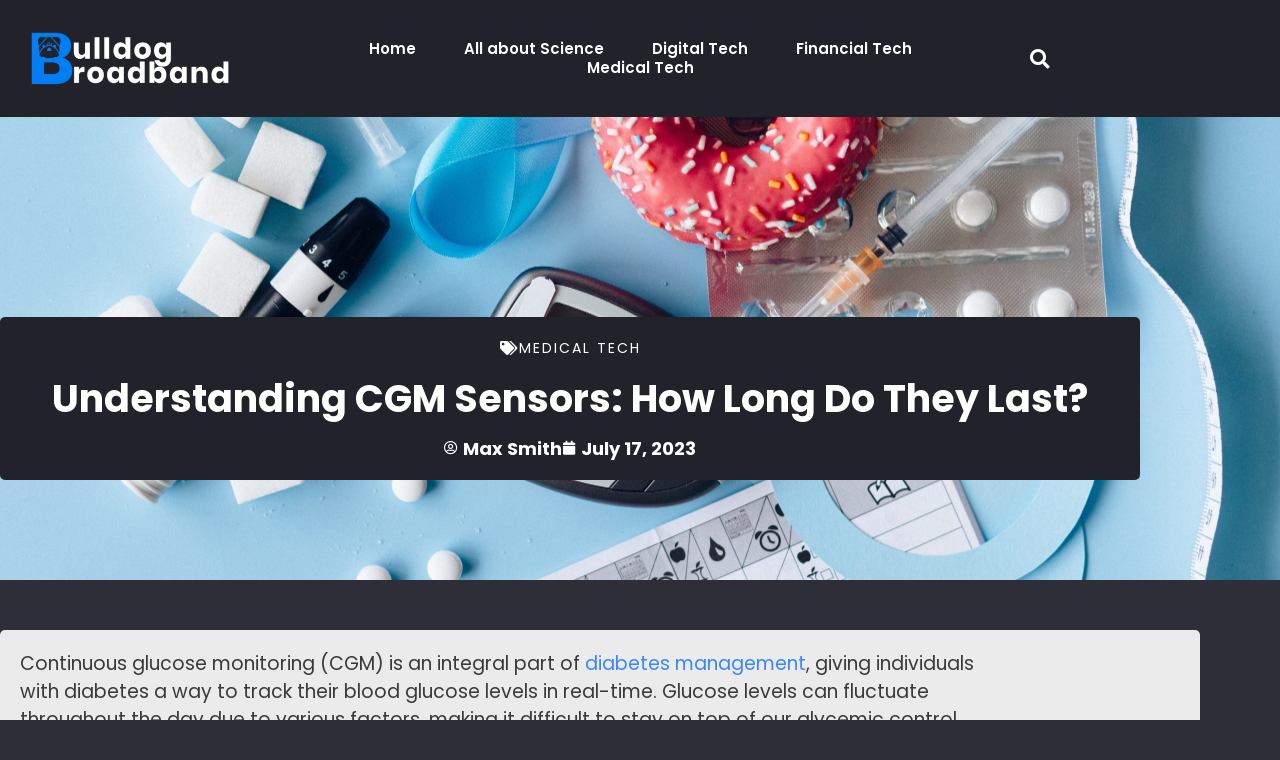

--- FILE ---
content_type: text/css
request_url: https://bulldogbroadband.com/wp-content/uploads/elementor/css/post-3610.css?ver=1769226621
body_size: 1123
content:
.elementor-3610 .elementor-element.elementor-element-71e2296 > .elementor-container > .elementor-column > .elementor-widget-wrap{align-content:center;align-items:center;}.elementor-3610 .elementor-element.elementor-element-71e2296:not(.elementor-motion-effects-element-type-background), .elementor-3610 .elementor-element.elementor-element-71e2296 > .elementor-motion-effects-container > .elementor-motion-effects-layer{background-color:#3b87ff;}.elementor-3610 .elementor-element.elementor-element-71e2296{border-style:solid;border-width:0px 0px 7px 0px;border-color:#1865e0;transition:background 0.3s, border 0.3s, border-radius 0.3s, box-shadow 0.3s;padding:100px 0px 100px 0px;}.elementor-3610 .elementor-element.elementor-element-71e2296 > .elementor-background-overlay{transition:background 0.3s, border-radius 0.3s, opacity 0.3s;}.elementor-3610 .elementor-element.elementor-element-68b2d1a .elementor-element-populated a{color:#dedede;}.elementor-3610 .elementor-element.elementor-element-68b2d1a .elementor-element-populated a:hover{color:#ffffff;}.elementor-3610 .elementor-element.elementor-element-68b2d1a > .elementor-element-populated{padding:0% 20% 0% 20%;}.elementor-3610 .elementor-element.elementor-element-3ff65a4{text-align:center;}.elementor-3610 .elementor-element.elementor-element-3ff65a4 .elementor-heading-title{font-size:57px;font-weight:bold;color:#ffffff;}.elementor-3610 .elementor-element.elementor-element-8f67fef .elementor-field-group{padding-right:calc( 0px/2 );padding-left:calc( 0px/2 );margin-bottom:0px;}.elementor-3610 .elementor-element.elementor-element-8f67fef .elementor-form-fields-wrapper{margin-left:calc( -0px/2 );margin-right:calc( -0px/2 );margin-bottom:-0px;}.elementor-3610 .elementor-element.elementor-element-8f67fef .elementor-field-group.recaptcha_v3-bottomleft, .elementor-3610 .elementor-element.elementor-element-8f67fef .elementor-field-group.recaptcha_v3-bottomright{margin-bottom:0;}body.rtl .elementor-3610 .elementor-element.elementor-element-8f67fef .elementor-labels-inline .elementor-field-group > label{padding-left:0px;}body:not(.rtl) .elementor-3610 .elementor-element.elementor-element-8f67fef .elementor-labels-inline .elementor-field-group > label{padding-right:0px;}body .elementor-3610 .elementor-element.elementor-element-8f67fef .elementor-labels-above .elementor-field-group > label{padding-bottom:0px;}.elementor-3610 .elementor-element.elementor-element-8f67fef .elementor-field-group > label{font-size:15px;font-weight:600;}.elementor-3610 .elementor-element.elementor-element-8f67fef .elementor-field-type-html{padding-bottom:0px;}.elementor-3610 .elementor-element.elementor-element-8f67fef .elementor-field-group .elementor-field{color:#ffffff;}.elementor-3610 .elementor-element.elementor-element-8f67fef .elementor-field-group .elementor-field, .elementor-3610 .elementor-element.elementor-element-8f67fef .elementor-field-subgroup label{font-size:15px;font-weight:400;}.elementor-3610 .elementor-element.elementor-element-8f67fef .elementor-field-group .elementor-field:not(.elementor-select-wrapper){background-color:rgba(255,255,255,0);border-color:#ffffff;border-width:1px 1px 1px 1px;border-radius:0px 0px 0px 0px;}.elementor-3610 .elementor-element.elementor-element-8f67fef .elementor-field-group .elementor-select-wrapper select{background-color:rgba(255,255,255,0);border-color:#ffffff;border-width:1px 1px 1px 1px;border-radius:0px 0px 0px 0px;}.elementor-3610 .elementor-element.elementor-element-8f67fef .elementor-field-group .elementor-select-wrapper::before{color:#ffffff;}.elementor-3610 .elementor-element.elementor-element-8f67fef .elementor-button{font-family:"Poppins", Sans-serif;font-size:15px;font-weight:600;text-transform:uppercase;border-style:solid;border-width:1px 1px 1px 1px;border-radius:0px 0px 0px 0px;}.elementor-3610 .elementor-element.elementor-element-8f67fef .e-form__buttons__wrapper__button-next{background-color:rgba(255,255,255,0);color:#ffffff;}.elementor-3610 .elementor-element.elementor-element-8f67fef .elementor-button[type="submit"]{background-color:rgba(255,255,255,0);color:#ffffff;}.elementor-3610 .elementor-element.elementor-element-8f67fef .elementor-button[type="submit"] svg *{fill:#ffffff;}.elementor-3610 .elementor-element.elementor-element-8f67fef .e-form__buttons__wrapper__button-previous{color:#ffffff;}.elementor-3610 .elementor-element.elementor-element-8f67fef .e-form__buttons__wrapper__button-next:hover{background-color:#ffffff;color:#ffffff;}.elementor-3610 .elementor-element.elementor-element-8f67fef .elementor-button[type="submit"]:hover{background-color:#ffffff;color:#ffffff;}.elementor-3610 .elementor-element.elementor-element-8f67fef .elementor-button[type="submit"]:hover svg *{fill:#ffffff;}.elementor-3610 .elementor-element.elementor-element-8f67fef .e-form__buttons__wrapper__button-previous:hover{color:#ffffff;}.elementor-3610 .elementor-element.elementor-element-8f67fef{--e-form-steps-indicators-spacing:20px;--e-form-steps-indicator-padding:30px;--e-form-steps-indicator-inactive-secondary-color:#ffffff;--e-form-steps-indicator-active-secondary-color:#ffffff;--e-form-steps-indicator-completed-secondary-color:#ffffff;--e-form-steps-divider-width:1px;--e-form-steps-divider-gap:10px;}.elementor-3610 .elementor-element.elementor-element-da676b9:not(.elementor-motion-effects-element-type-background), .elementor-3610 .elementor-element.elementor-element-da676b9 > .elementor-motion-effects-container > .elementor-motion-effects-layer{background-color:#22232a;}.elementor-3610 .elementor-element.elementor-element-da676b9 > .elementor-container{max-width:1200px;}.elementor-3610 .elementor-element.elementor-element-da676b9{transition:background 0.3s, border 0.3s, border-radius 0.3s, box-shadow 0.3s;padding:25px 0px 25px 0px;}.elementor-3610 .elementor-element.elementor-element-da676b9 > .elementor-background-overlay{transition:background 0.3s, border-radius 0.3s, opacity 0.3s;}.elementor-3610 .elementor-element.elementor-element-4a5de1c > .elementor-container{max-width:1200px;}.elementor-3610 .elementor-element.elementor-element-4a5de1c{margin-top:0px;margin-bottom:0px;}.elementor-bc-flex-widget .elementor-3610 .elementor-element.elementor-element-a6625cf.elementor-column .elementor-widget-wrap{align-items:center;}.elementor-3610 .elementor-element.elementor-element-a6625cf.elementor-column.elementor-element[data-element_type="column"] > .elementor-widget-wrap.elementor-element-populated{align-content:center;align-items:center;}.elementor-3610 .elementor-element.elementor-element-f39caef .elementor-heading-title{font-family:"Roboto Condensed", Sans-serif;font-size:15px;font-weight:300;color:#d1d1d1;}@media(max-width:1024px){.elementor-3610 .elementor-element.elementor-element-71e2296{padding:50px 25px 50px 25px;}.elementor-3610 .elementor-element.elementor-element-68b2d1a > .elementor-element-populated{padding:0px 100px 0px 100px;}}@media(max-width:767px){.elementor-3610 .elementor-element.elementor-element-71e2296{padding:50px 20px 50px 20px;}.elementor-3610 .elementor-element.elementor-element-68b2d1a > .elementor-element-populated{padding:0px 0px 0px 0px;}.elementor-3610 .elementor-element.elementor-element-a6625cf > .elementor-element-populated{padding:20px 10px 10px 10px;}.elementor-3610 .elementor-element.elementor-element-f39caef{text-align:center;}}

--- FILE ---
content_type: text/css
request_url: https://bulldogbroadband.com/wp-content/uploads/elementor/css/post-3597.css?ver=1769226621
body_size: 1146
content:
.elementor-3597 .elementor-element.elementor-element-950f670:not(.elementor-motion-effects-element-type-background), .elementor-3597 .elementor-element.elementor-element-950f670 > .elementor-motion-effects-container > .elementor-motion-effects-layer{background-color:#22232a;}.elementor-3597 .elementor-element.elementor-element-950f670{transition:background 0.3s, border 0.3s, border-radius 0.3s, box-shadow 0.3s;padding:22px 20px 22px 20px;}.elementor-3597 .elementor-element.elementor-element-950f670 > .elementor-background-overlay{transition:background 0.3s, border-radius 0.3s, opacity 0.3s;}.elementor-3597 .elementor-element.elementor-element-dfc1737{text-align:start;}.elementor-3597 .elementor-element.elementor-element-dfc1737 img{width:200px;}.elementor-bc-flex-widget .elementor-3597 .elementor-element.elementor-element-e5c3899.elementor-column .elementor-widget-wrap{align-items:center;}.elementor-3597 .elementor-element.elementor-element-e5c3899.elementor-column.elementor-element[data-element_type="column"] > .elementor-widget-wrap.elementor-element-populated{align-content:center;align-items:center;}.elementor-3597 .elementor-element.elementor-element-3f40f2a .elementor-menu-toggle{margin:0 auto;}.elementor-3597 .elementor-element.elementor-element-3f40f2a .elementor-nav-menu .elementor-item{font-family:"Poppins", Sans-serif;font-size:15px;font-weight:600;line-height:19px;}.elementor-3597 .elementor-element.elementor-element-3f40f2a .elementor-nav-menu--main .elementor-item{color:#ffffff;fill:#ffffff;padding-left:24px;padding-right:24px;padding-top:0px;padding-bottom:0px;}.elementor-3597 .elementor-element.elementor-element-3f40f2a .elementor-nav-menu--main .elementor-item:hover,
					.elementor-3597 .elementor-element.elementor-element-3f40f2a .elementor-nav-menu--main .elementor-item.elementor-item-active,
					.elementor-3597 .elementor-element.elementor-element-3f40f2a .elementor-nav-menu--main .elementor-item.highlighted,
					.elementor-3597 .elementor-element.elementor-element-3f40f2a .elementor-nav-menu--main .elementor-item:focus{color:#007ef5;fill:#007ef5;}.elementor-3597 .elementor-element.elementor-element-3f40f2a .elementor-nav-menu--main:not(.e--pointer-framed) .elementor-item:before,
					.elementor-3597 .elementor-element.elementor-element-3f40f2a .elementor-nav-menu--main:not(.e--pointer-framed) .elementor-item:after{background-color:rgba(59,135,255,0.25);}.elementor-3597 .elementor-element.elementor-element-3f40f2a .e--pointer-framed .elementor-item:before,
					.elementor-3597 .elementor-element.elementor-element-3f40f2a .e--pointer-framed .elementor-item:after{border-color:rgba(59,135,255,0.25);}.elementor-3597 .elementor-element.elementor-element-3f40f2a .elementor-nav-menu--main:not(.e--pointer-framed) .elementor-item.elementor-item-active:before,
					.elementor-3597 .elementor-element.elementor-element-3f40f2a .elementor-nav-menu--main:not(.e--pointer-framed) .elementor-item.elementor-item-active:after{background-color:rgba(0,0,0,0);}.elementor-3597 .elementor-element.elementor-element-3f40f2a .e--pointer-framed .elementor-item.elementor-item-active:before,
					.elementor-3597 .elementor-element.elementor-element-3f40f2a .e--pointer-framed .elementor-item.elementor-item-active:after{border-color:rgba(0,0,0,0);}.elementor-3597 .elementor-element.elementor-element-3f40f2a .e--pointer-framed .elementor-item:before{border-width:10px;}.elementor-3597 .elementor-element.elementor-element-3f40f2a .e--pointer-framed.e--animation-draw .elementor-item:before{border-width:0 0 10px 10px;}.elementor-3597 .elementor-element.elementor-element-3f40f2a .e--pointer-framed.e--animation-draw .elementor-item:after{border-width:10px 10px 0 0;}.elementor-3597 .elementor-element.elementor-element-3f40f2a .e--pointer-framed.e--animation-corners .elementor-item:before{border-width:10px 0 0 10px;}.elementor-3597 .elementor-element.elementor-element-3f40f2a .e--pointer-framed.e--animation-corners .elementor-item:after{border-width:0 10px 10px 0;}.elementor-3597 .elementor-element.elementor-element-3f40f2a .e--pointer-underline .elementor-item:after,
					 .elementor-3597 .elementor-element.elementor-element-3f40f2a .e--pointer-overline .elementor-item:before,
					 .elementor-3597 .elementor-element.elementor-element-3f40f2a .e--pointer-double-line .elementor-item:before,
					 .elementor-3597 .elementor-element.elementor-element-3f40f2a .e--pointer-double-line .elementor-item:after{height:10px;}.elementor-3597 .elementor-element.elementor-element-3f40f2a .elementor-nav-menu--dropdown .elementor-item, .elementor-3597 .elementor-element.elementor-element-3f40f2a .elementor-nav-menu--dropdown  .elementor-sub-item{font-family:"Poppins", Sans-serif;font-weight:bold;}.elementor-3597 .elementor-element.elementor-element-3f40f2a div.elementor-menu-toggle{color:#ffffff;}.elementor-3597 .elementor-element.elementor-element-3f40f2a div.elementor-menu-toggle svg{fill:#ffffff;}.elementor-3597 .elementor-element.elementor-element-3f40f2a div.elementor-menu-toggle:hover, .elementor-3597 .elementor-element.elementor-element-3f40f2a div.elementor-menu-toggle:focus{color:#007ef5;}.elementor-3597 .elementor-element.elementor-element-3f40f2a div.elementor-menu-toggle:hover svg, .elementor-3597 .elementor-element.elementor-element-3f40f2a div.elementor-menu-toggle:focus svg{fill:#007ef5;}.elementor-3597 .elementor-element.elementor-element-3f40f2a .elementor-menu-toggle:hover, .elementor-3597 .elementor-element.elementor-element-3f40f2a .elementor-menu-toggle:focus{background-color:rgba(59,135,255,0.25);}.elementor-bc-flex-widget .elementor-3597 .elementor-element.elementor-element-baf72ae.elementor-column .elementor-widget-wrap{align-items:center;}.elementor-3597 .elementor-element.elementor-element-baf72ae.elementor-column.elementor-element[data-element_type="column"] > .elementor-widget-wrap.elementor-element-populated{align-content:center;align-items:center;}.elementor-3597 .elementor-element.elementor-element-baf72ae > .elementor-element-populated{padding:0px 0px 0px 0px;}.elementor-3597 .elementor-element.elementor-element-76fec6f > .elementor-container{max-width:20px;}.elementor-3597 .elementor-element.elementor-element-76fec6f{margin-top:0px;margin-bottom:0px;}.elementor-3597 .elementor-element.elementor-element-afdf0dd .elementor-search-form{text-align:end;}.elementor-3597 .elementor-element.elementor-element-afdf0dd .elementor-search-form__toggle{--e-search-form-toggle-size:35px;--e-search-form-toggle-color:#ffffff;--e-search-form-toggle-background-color:rgba(0,0,0,0);}.elementor-3597 .elementor-element.elementor-element-afdf0dd:not(.elementor-search-form--skin-full_screen) .elementor-search-form__container{border-radius:3px;}.elementor-3597 .elementor-element.elementor-element-afdf0dd.elementor-search-form--skin-full_screen input[type="search"].elementor-search-form__input{border-radius:3px;}@media(min-width:768px){.elementor-3597 .elementor-element.elementor-element-5cd61ed{width:20%;}.elementor-3597 .elementor-element.elementor-element-e5c3899{width:60%;}.elementor-3597 .elementor-element.elementor-element-baf72ae{width:19.666%;}}@media(max-width:1024px) and (min-width:768px){.elementor-3597 .elementor-element.elementor-element-5cd61ed{width:100%;}.elementor-3597 .elementor-element.elementor-element-e5c3899{width:80%;}.elementor-3597 .elementor-element.elementor-element-baf72ae{width:20%;}.elementor-3597 .elementor-element.elementor-element-198dda2{width:100%;}}@media(max-width:1024px){.elementor-3597 .elementor-element.elementor-element-950f670{padding:20px 20px 20px 20px;}.elementor-3597 .elementor-element.elementor-element-dfc1737{text-align:center;}.elementor-3597 .elementor-element.elementor-element-dfc1737 img{width:150px;}.elementor-3597 .elementor-element.elementor-element-e5c3899 > .elementor-element-populated{padding:15px 0px 15px 0px;}}@media(max-width:767px){.elementor-3597 .elementor-element.elementor-element-e5c3899{width:50%;}.elementor-3597 .elementor-element.elementor-element-3f40f2a .elementor-nav-menu--dropdown .elementor-item, .elementor-3597 .elementor-element.elementor-element-3f40f2a .elementor-nav-menu--dropdown  .elementor-sub-item{font-size:15px;}.elementor-3597 .elementor-element.elementor-element-baf72ae{width:50%;}.elementor-3597 .elementor-element.elementor-element-198dda2{width:20%;}}

--- FILE ---
content_type: text/css
request_url: https://bulldogbroadband.com/wp-content/uploads/elementor/css/post-3616.css?ver=1769226622
body_size: 1241
content:
.elementor-3616 .elementor-element.elementor-element-f7058b6 > .elementor-background-overlay{background-color:transparent;background-image:linear-gradient(180deg, rgba(0,0,0,0.35) 0%, #2d2e37 95%);opacity:1;transition:background 0.3s, border-radius 0.3s, opacity 0.3s;}.elementor-3616 .elementor-element.elementor-element-f7058b6:not(.elementor-motion-effects-element-type-background), .elementor-3616 .elementor-element.elementor-element-f7058b6 > .elementor-motion-effects-container > .elementor-motion-effects-layer{background-position:center center;background-repeat:no-repeat;background-size:cover;}.elementor-3616 .elementor-element.elementor-element-f7058b6{transition:background 0.3s, border 0.3s, border-radius 0.3s, box-shadow 0.3s;padding:200px 0px 100px 0px;}.elementor-3616 .elementor-element.elementor-element-e64254d:not(.elementor-motion-effects-element-type-background) > .elementor-widget-wrap, .elementor-3616 .elementor-element.elementor-element-e64254d > .elementor-widget-wrap > .elementor-motion-effects-container > .elementor-motion-effects-layer{background-color:#22232A;}.elementor-3616 .elementor-element.elementor-element-e64254d > .elementor-widget-wrap > .elementor-widget:not(.elementor-widget__width-auto):not(.elementor-widget__width-initial):not(:last-child):not(.elementor-absolute){margin-block-end:10px;}.elementor-3616 .elementor-element.elementor-element-e64254d > .elementor-element-populated, .elementor-3616 .elementor-element.elementor-element-e64254d > .elementor-element-populated > .elementor-background-overlay, .elementor-3616 .elementor-element.elementor-element-e64254d > .elementor-background-slideshow{border-radius:5px 5px 5px 5px;}.elementor-3616 .elementor-element.elementor-element-e64254d > .elementor-element-populated{transition:background 0.3s, border 0.3s, border-radius 0.3s, box-shadow 0.3s;padding:20px 20px 20px 20px;}.elementor-3616 .elementor-element.elementor-element-e64254d > .elementor-element-populated > .elementor-background-overlay{transition:background 0.3s, border-radius 0.3s, opacity 0.3s;}.elementor-3616 .elementor-element.elementor-element-733b0b8 .elementor-icon-list-icon i{color:#ffffff;font-size:14px;}.elementor-3616 .elementor-element.elementor-element-733b0b8 .elementor-icon-list-icon svg{fill:#ffffff;--e-icon-list-icon-size:14px;}.elementor-3616 .elementor-element.elementor-element-733b0b8 .elementor-icon-list-icon{width:14px;}.elementor-3616 .elementor-element.elementor-element-733b0b8 .elementor-icon-list-text, .elementor-3616 .elementor-element.elementor-element-733b0b8 .elementor-icon-list-text a{color:#ffffff;}.elementor-3616 .elementor-element.elementor-element-733b0b8 .elementor-icon-list-item{font-size:14px;text-transform:uppercase;line-height:23px;letter-spacing:2px;}.elementor-3616 .elementor-element.elementor-element-456b436{text-align:center;}.elementor-3616 .elementor-element.elementor-element-456b436 .elementor-heading-title{font-size:48px;font-weight:bold;line-height:64px;color:#ffffff;}.elementor-3616 .elementor-element.elementor-element-968eaf1 .elementor-icon-list-icon i{color:#ffffff;font-size:14px;}.elementor-3616 .elementor-element.elementor-element-968eaf1 .elementor-icon-list-icon svg{fill:#ffffff;--e-icon-list-icon-size:14px;}.elementor-3616 .elementor-element.elementor-element-968eaf1 .elementor-icon-list-icon{width:14px;}.elementor-3616 .elementor-element.elementor-element-968eaf1 .elementor-icon-list-text, .elementor-3616 .elementor-element.elementor-element-968eaf1 .elementor-icon-list-text a{color:#ffffff;}.elementor-3616 .elementor-element.elementor-element-968eaf1 .elementor-icon-list-item{font-size:18px;font-weight:bold;line-height:23px;}.elementor-3616 .elementor-element.elementor-element-ebf6836 > .elementor-container{max-width:1200px;}.elementor-3616 .elementor-element.elementor-element-ebf6836{padding:50px 0px 50px 0px;}.elementor-3616 .elementor-element.elementor-element-6f366a7:not(.elementor-motion-effects-element-type-background) > .elementor-widget-wrap, .elementor-3616 .elementor-element.elementor-element-6f366a7 > .elementor-widget-wrap > .elementor-motion-effects-container > .elementor-motion-effects-layer{background-color:#EBEBEB;}.elementor-3616 .elementor-element.elementor-element-6f366a7 > .elementor-element-populated, .elementor-3616 .elementor-element.elementor-element-6f366a7 > .elementor-element-populated > .elementor-background-overlay, .elementor-3616 .elementor-element.elementor-element-6f366a7 > .elementor-background-slideshow{border-radius:5px 5px 5px 5px;}.elementor-3616 .elementor-element.elementor-element-6f366a7 > .elementor-element-populated{transition:background 0.3s, border 0.3s, border-radius 0.3s, box-shadow 0.3s;}.elementor-3616 .elementor-element.elementor-element-6f366a7 > .elementor-element-populated > .elementor-background-overlay{transition:background 0.3s, border-radius 0.3s, opacity 0.3s;}.elementor-3616 .elementor-element.elementor-element-26a8fba > .elementor-container{max-width:1000px;}.elementor-3616 .elementor-element.elementor-element-26a8fba{margin-top:0px;margin-bottom:0px;}.elementor-3616 .elementor-element.elementor-element-52ce214{color:var( --e-global-color-astglobalcolor1 );font-size:19px;}.elementor-3616 .elementor-element.elementor-element-b78afb2{text-align:start;}.elementor-3616 .elementor-element.elementor-element-b78afb2 .elementor-heading-title{font-size:25px;color:var( --e-global-color-astglobalcolor1 );}.elementor-3616 .elementor-element.elementor-element-ed0225a .elementor-author-box__name{color:var( --e-global-color-astglobalcolor1 );}.elementor-3616 .elementor-element.elementor-element-ed0225a .elementor-author-box__bio{color:var( --e-global-color-astglobalcolor2 );font-size:19px;}.elementor-3616 .elementor-element.elementor-element-b9ac505{text-align:start;}.elementor-3616 .elementor-element.elementor-element-b9ac505 .elementor-heading-title{font-size:25px;color:var( --e-global-color-astglobalcolor1 );}.elementor-3616 .elementor-element.elementor-element-8d57701{--grid-side-margin:0px;--grid-column-gap:0px;--grid-row-gap:0px;}.elementor-3616 .elementor-element.elementor-element-3e5bf9b > .elementor-container{max-width:1200px;}.elementor-3616 .elementor-element.elementor-element-3e5bf9b{padding:50px 0px 50px 0px;}.elementor-3616 .elementor-element.elementor-element-3be1172 .elementor-element-populated a{color:var( --e-global-color-astglobalcolor1 );}.elementor-3616 .elementor-element.elementor-element-3be1172 .elementor-element-populated a:hover{color:#007ef5;}.elementor-3616 .elementor-element.elementor-element-4737add{text-align:center;}.elementor-3616 .elementor-element.elementor-element-4737add .elementor-heading-title{font-size:29px;color:var( --e-global-color-astglobalcolor1 );}.elementor-3616 .elementor-element.elementor-element-7538557{--grid-row-gap:35px;--grid-column-gap:30px;}.elementor-3616 .elementor-element.elementor-element-7538557 .elementor-posts-container .elementor-post__thumbnail{padding-bottom:calc( 0.7 * 100% );}.elementor-3616 .elementor-element.elementor-element-7538557:after{content:"0.7";}.elementor-3616 .elementor-element.elementor-element-7538557 .elementor-post__thumbnail__link{width:100%;}.elementor-3616 .elementor-element.elementor-element-7538557 .elementor-post__meta-data span + span:before{content:"•";}.elementor-3616 .elementor-element.elementor-element-7538557 .elementor-post__thumbnail{border-radius:5px 5px 5px 5px;}.elementor-3616 .elementor-element.elementor-element-7538557.elementor-posts--thumbnail-left .elementor-post__thumbnail__link{margin-right:20px;}.elementor-3616 .elementor-element.elementor-element-7538557.elementor-posts--thumbnail-right .elementor-post__thumbnail__link{margin-left:20px;}.elementor-3616 .elementor-element.elementor-element-7538557.elementor-posts--thumbnail-top .elementor-post__thumbnail__link{margin-bottom:20px;}.elementor-3616 .elementor-element.elementor-element-7538557 .elementor-post__title, .elementor-3616 .elementor-element.elementor-element-7538557 .elementor-post__title a{font-size:21px;line-height:25px;}.elementor-3616 .elementor-element.elementor-element-7538557 .elementor-post__title{margin-bottom:10px;}.elementor-3616 .elementor-element.elementor-element-7538557 .elementor-post__meta-data{color:var( --e-global-color-astglobalcolor1 );font-family:"Poppins", Sans-serif;font-size:16px;font-weight:bold;line-height:26px;margin-bottom:0px;}@media(max-width:1024px){ .elementor-3616 .elementor-element.elementor-element-8d57701{--grid-side-margin:0px;--grid-column-gap:0px;}}@media(max-width:767px){ .elementor-3616 .elementor-element.elementor-element-8d57701{--grid-side-margin:0px;--grid-column-gap:0px;}.elementor-3616 .elementor-element.elementor-element-7538557 .elementor-posts-container .elementor-post__thumbnail{padding-bottom:calc( 0.5 * 100% );}.elementor-3616 .elementor-element.elementor-element-7538557:after{content:"0.5";}.elementor-3616 .elementor-element.elementor-element-7538557 .elementor-post__thumbnail__link{width:100%;}}